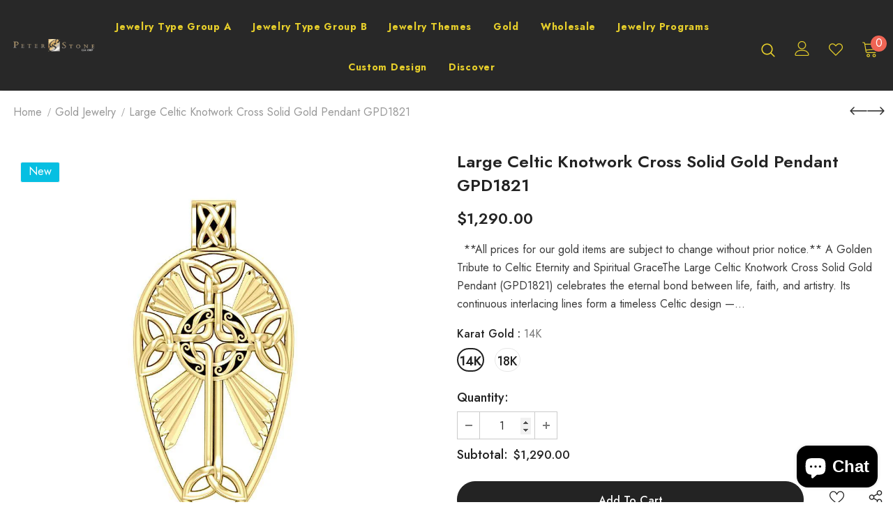

--- FILE ---
content_type: text/css
request_url: https://www.peterstone.com/cdn/shop/t/13/assets/category-supermarket.css?v=10516620391161557441668651474
body_size: 1235
content:
.collection-suppermarket .relative{position:relative}.collection-suppermarket .collection-header .page-header span{font-size:40px;text-transform:capitalize}.collection-suppermarket .collection-header .page-header h1{margin-bottom:15px}.collection-suppermarket .collection-header .collection-des{font-size:var(--font_size_plus2)}.collection-suppermarket .sub-collection{margin-top:40px;margin-bottom:45px}.collection-header .sub-collection span{font-size:var(--font_size_plus2);text-transform:initial}.list-sub-collection{margin-left:-10px;margin-right:-10px;margin-top:15px}.list-sub-collection .item{padding:0 10px;text-align:center}.list-sub-collection .item span{font-size:var(--font_size);text-transform:capitalize;margin:10px 0 0;font-weight:500;display:block}.list-sub-collection .item span:hover{text-decoration:underline}.list-sub-collection:not(.slick-initialized) .item:nth-child(n+2){display:none}.collection-suppermarket .toolbar .view-mode .icon-mode:not(.icon-mode-list):before{display:none}.layout_style_suppermarket .layout-breadcrumb--skin1 *{color:var(--breadcrumb_color)}.collection-suppermarket .toolbar .toolbar-col.filters-toolbar__view-as{order:3;margin-left:15px}.collection-suppermarket .toolbar .view-mode .icon-mode{width:23px;height:23px;border:0;margin-left:20px}.collection-suppermarket .toolbar .view-mode .icon-mode.icon-mode-list:before{height:7px;width:23px;box-shadow:0 8px #cecece,0 16px #cecece;background-color:#cecece;top:0;left:0}.collection-suppermarket .toolbar .view-mode .icon-mode svg{width:23px;height:23px;stroke:none;color:#cecece}.collection-suppermarket .toolbar .view-mode .icon-mode.active svg{color:#313131}.collection-suppermarket .toolbar .view-mode .icon-mode.icon-mode-list.active:before{box-shadow:0 8px #313131,0 16px #313131;background-color:#313131}.collection-suppermarket .toolbar .toolbar-col .label-tab{width:210px;border-radius:20px;border-color:#ccc;padding:7px 20px}.collection-suppermarket .toolbar .toolbar-col label{color:var(--page_title_color)}.collection-suppermarket .toolbar .filters-toolbar__limited-view{padding-right:20px}.collection-suppermarket .layout-sidebar--skin2 .sidebar-links .sidebar-title,.collection-suppermarket .sidebar-filter .refined-widgets .sidebar-title{padding:0}.collection-suppermarket .layout-sidebar--skin2 .sidebar-links .sidebar-title:after,.collection-suppermarket .layout-sidebar--skin2 .sidebar-links .sidebar-title:before,.collection-suppermarket .sidebar-filter .refined-widgets .sidebar-title:after,.collection-suppermarket .sidebar-filter .refined-widgets .sidebar-title:before{display:none}.collection-suppermarket .layout-sidebar--skin2 .sidebar-title{font-size:var(--font_size_plus2);font-weight:700;font-family:var(--fonts_name_2)}.collection-suppermarket .layout-sidebar--skin2 [data-has-collapse].sidebar-links .widget-content li{margin:0}.collection-suppermarket .layout-sidebar--skin2 [data-has-collapse].sidebar-links .widget-content li a{font-size:14px;text-transform:initial;line-height:34px;letter-spacing:.2px;border:0!important;font-weight:500}.collection-suppermarket .layout-sidebar--skin2 [data-has-collapse].sidebar-links .widget-content li a:hover{color:var(--link_color);text-decoration:underline}.collection-suppermarket .layout-sidebar--skin2 [data-has-collapse].sidebar-links .widget-content{margin-bottom:30px}.collection-suppermarket .layout-sidebar--skin2 .sidebar-filter .sidebar-title .clear,.collection-suppermarket .layout-sidebar--skin2 .sidebar-filter .sidebar-title .clear-all{border:0;text-decoration:underline}.collection-suppermarket .layout-sidebar--skin2 [data-has-collapse] .refined-widgets .refined a{background:0 0;border:1px solid #ccc!important}.collection-suppermarket .sidebar-filter .refined-widgets .refined a span>span{padding-right:5px}.collection-suppermarket .layout-sidebar--skin2 .sidebar-links .widget-title{border:0}.collection-suppermarket .layout-sidebar--skin2 .refined-widgets .widget-title,.collection-suppermarket .layout-sidebar--skin2 .widget:not(.sidebar-links) .widget-title{padding-top:25px;border-top:1px solid #e7e7e7;margin-bottom:20px!important}.collection-suppermarket .sidebar-filter .refined-widgets{margin-bottom:20px}.collection-suppermarket .layout-sidebar--skin2 .sidebar-filter .widget-content{margin-bottom:25px!important}.collection-suppermarket .sidebar-filter .refined-widgets .refined li{margin-bottom:10px}.collection-suppermarket .sidebar-filter .sidebar-tags .list-tags li{margin-bottom:3px!important}.collection-suppermarket .sidebar-filter .sidebar-tags label{font-size:var(--font_size);letter-spacing:.02em}.collection-suppermarket .layout-sidebar--skin2 .sidebar-cms-custom .rte-setting{font-size:var(--font_size_plus2);line-height:var(--font_size_plus10)}.collection-suppermarket .has-border{margin-top:75px;overflow:hidden}.collection-suppermarket .list-sub-collection .slick-arrow{top:calc(50% - 15px)}.collection-suppermarket .layout-sidebar--skin2 .sidebar-widget-product .spr-badge{display:block}.collection-suppermarket .sidebar-widget-product .products-grid .grid-item .item-swatch{padding-bottom:0;margin-bottom:20px;margin-top:14px}.collection-suppermarket .sidebar-widget-product .products-grid .grid-item .wrapper-compare{display:none}.collection-suppermarket .sidebar-widget-product .products-grid .grid-item .action{margin:0}.collection-suppermarket .sidebar-widget-product .products-grid .grid-item .action .btn{min-width:150px}.collection-suppermarket .layout-sidebar--skin2 .sidebar-widget-product .products-grid .slick-dots{max-width:100%;margin-top:15px}.collection-suppermarket .layout-sidebar--skin2 .sidebar-widget-product{padding-bottom:28px}.collection-suppermarket .layout-sidebar--skin2 .sidebar-banner a,.collection-suppermarket .layout-sidebar--skin2 .sidebar-banner a img{border-radius:6px}.collection-suppermarket .layout-sidebar--skin2 .sidebar-cms-custom .rte-setting p{color:var(--body_color)}.collection-suppermarket.collection-template-skin-1 .padding .page-total{color:var(--body_color);margin-bottom:15px}.collection-template-skin-1 .padding .infinite-scrolling .btn{font-size:var(--font_size_plus2);letter-spacing:0;min-width:260px}.collection-template-skin-1 .products-list .product-item .btn{color:var(--color_2);background-color:var(--background_2);border-color:var(--border_2);min-width:177px;padding:9px 15px 7px!important}.collection-template-skin-1 .products-list .product-item .btn:hover{color:var(--color_1);background-color:var(--background_1);border-color:var(--border_1)}.collection-template-skin-1 .products-list .product-item .wrapper-button-card{justify-content:flex-start}.collection-template-skin-1 .products-list .product-item .wrapper-button-card .wishlist{margin-left:15px}.products-list .product-item .item-swatch{margin-bottom:22px}.products-list .product-item .wrapper-compare .compare-button .compare-text{font-size:var(--font_size)}.products-list .product-item .wrapper-compare .compare-button .compare-text:before{top:2.5px}.product-item .inner-top:hover .product-details .wishlist{opacity:1;visibility:visible}.compare-link a .countPill:before{content:"(";position:absolute;top:0;left:0;font-size:var(--font_size);color:var(--page_title_color);z-index:1}.compare-link a .countPill:after{content:")";position:absolute;top:0;right:0;font-size:var(--font_size);color:var(--page_title_color);z-index:1}.compare-link a{font-size:var(--font_size);font-weight:700;display:inline-block;border-radius:3px;letter-spacing:0;text-transform:uppercase;color:var(--page_title_color);background-color:transparent;border-color:transparent;font-family:var(--fonts_name_2);font-style:italic}.compare-link .compare-text{background-image:linear-gradient(transparent 97%,#717171 3%);background-repeat:repeat-x;background-position-y:-1px}.compare-link a .countPill{margin-left:0;min-width:20px;min-height:20px;color:var(--page_title_color);font-weight:400;background:0 0}.ajax-compare .halo-modal-body .product-row .compare-header{font-weight:700;letter-spacing:0}.ajax-compare .halo-modal-header .text{font-size:20px;font-weight:700}.ajax-compare .halo-modal-header .remove-all{font-weight:400}.ajax-compare .halo-modal-body .product-row .compare-content .grid-item .col-remove>a{color:#505050;font-weight:400}.ajax-compare .halo-modal-body .product-row .compare-content .grid-item .product-bottom .product-vendor{display:none}.ajax-compare .halo-modal-body .product-row .compare-content .grid-item .btn{background:var(--background_2);color:var(--color_2);border-color:var(--border_2);padding:9px 15px 7px!important}.ajax-compare .halo-modal-body .product-row .compare-content .grid-item .btn:hover{background-color:var(--background_1);color:var(--color_1);border-color:var(--border_1)}.collection-suppermarket .recently-viewed-products,.collection-suppermarket .related-products{margin-top:0;position:relative;border-top:1px solid #d5d5d5}.collection-suppermarket .recently-viewed-products .widget-title{margin-top:30px}.collection-suppermarket .recently-viewed-products:before{position:absolute;content:"";top:-1px;left:100%;width:100%;height:1px;background-color:#d5d5d5}.collection-suppermarket .recently-viewed-products:after{position:absolute;content:"";top:-1px;right:100%;width:100%;height:1px;background-color:#d5d5d5}@media (min-width:1200px){.collection-suppermarket .products-list .product-item .wishlist svg{position:relative;top:0}.collection-suppermarket .products-list .product-item .action{width:auto}.collection-suppermarket .list-sub-collection .slick-arrow.slick-next{right:0}.collection-suppermarket .list-sub-collection .slick-arrow.slick-prev{left:0}.collection-suppermarket .collection-header.collection-header-sections .collection-wrapper{max-width:600px!important}.collection-suppermarket .col-sidebar{-ms-flex:0 0 270px;flex:0 0 270px;max-width:270px}.collection-suppermarket .col-main{-ms-flex:0 0 calc(100% - 270px);flex:0 0 calc(100% - 270px);max-width:-moz-calc(100% - 270px);max-width:-webkit-calc(100% - 270px);max-width:-ms-calc(100% - 270px);max-width:calc(100% - 270px)}.collection-suppermarket.collection-template-skin-1 .appendTo-toolbar{margin-bottom:30px;margin-top:10px;padding-bottom:11px}}@media (max-width:1199px){.products-list .product-item .product-details .spr-badge,.products-list .product-item .product-details .wrapper-button-card .wishlist{display:none}.collection-suppermarket .collection-header .collection-des{font-size:var(--font-size)}.collection-suppermarket .product-item .product-bottom .wrapper-compare{display:none}.collection-suppermarket.collection-template-skin-1 .toolbar .sidebar-label .sidebar_more{color:var(--page_title_color);text-transform:capitalize}.collection-suppermarket .sub-collection{margin-top:20px;margin-bottom:5px}.collection-suppermarket .sub-collection .slick-dots{margin-top:25px}.collection-suppermarket .collection-header.collection-header-sections .collection-image .tab-abs:not(.collection-static){position:static;-moz-transform:none;-o-transform:none;-ms-transform:none;-webkit-transform:none;transform:none;max-width:initial;text-align:left;margin-top:30px}.collection-suppermarket .collection-header .page-header span{line-height:1;font-size:30px}.collection-suppermarket .collection-header h1 span,.collection-suppermarket .collection-header-sections .collection-des .rte,.collection-suppermarket .collection-header-sections .collection-des .rte a,.collection-suppermarket .collection-header-sections .collection-des .rte p{color:#202020!important}.collection-suppermarket .toolbar .toolbar-col.filters-toolbar__view-as{justify-content:flex-end}}@media (max-width:991px){.collection-suppermarket .toolbar .column-right{display:block;width:28%;margin:0}.collection-suppermarket .toolbar .column-left{width:72%}.collection-suppermarket .toolbar .column-right .filters-toolbar__sortby,.collection-suppermarket .toolbar .filters-toolbar__limited-view{display:none}.collection-suppermarket .toolbar .view-mode .icon-mode{display:block!important}.collection-suppermarket .toolbar .view-mode .icon-mode{margin-left:10px}}@media (max-width:767px){.sidebar-label .sidebar_more{display:none}.collection-suppermarket .toolbar .toolbar-col .label-tab{max-width:auto;width:auto}.collection-suppermarket .collection-header .page-header h1{margin-top:20px}}
/*# sourceMappingURL=/cdn/shop/t/13/assets/category-supermarket.css.map?v=10516620391161557441668651474 */
